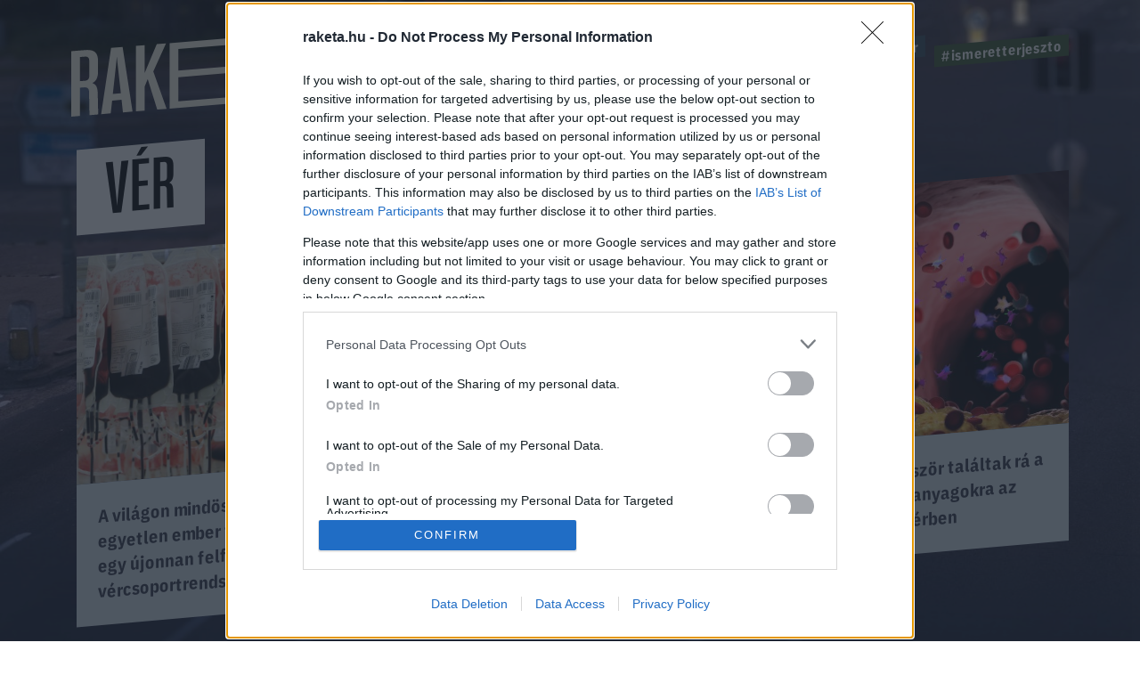

--- FILE ---
content_type: text/html; charset=utf-8
request_url: https://www.google.com/recaptcha/api2/anchor?ar=1&k=6LcMO9cZAAAAAIVOTpQZD4F0dKzqljv_hD4GfqRF&co=aHR0cHM6Ly9yYWtldGEuaHU6NDQz&hl=en&v=PoyoqOPhxBO7pBk68S4YbpHZ&size=invisible&anchor-ms=20000&execute-ms=30000&cb=37g4zr6mmuhf
body_size: 48909
content:
<!DOCTYPE HTML><html dir="ltr" lang="en"><head><meta http-equiv="Content-Type" content="text/html; charset=UTF-8">
<meta http-equiv="X-UA-Compatible" content="IE=edge">
<title>reCAPTCHA</title>
<style type="text/css">
/* cyrillic-ext */
@font-face {
  font-family: 'Roboto';
  font-style: normal;
  font-weight: 400;
  font-stretch: 100%;
  src: url(//fonts.gstatic.com/s/roboto/v48/KFO7CnqEu92Fr1ME7kSn66aGLdTylUAMa3GUBHMdazTgWw.woff2) format('woff2');
  unicode-range: U+0460-052F, U+1C80-1C8A, U+20B4, U+2DE0-2DFF, U+A640-A69F, U+FE2E-FE2F;
}
/* cyrillic */
@font-face {
  font-family: 'Roboto';
  font-style: normal;
  font-weight: 400;
  font-stretch: 100%;
  src: url(//fonts.gstatic.com/s/roboto/v48/KFO7CnqEu92Fr1ME7kSn66aGLdTylUAMa3iUBHMdazTgWw.woff2) format('woff2');
  unicode-range: U+0301, U+0400-045F, U+0490-0491, U+04B0-04B1, U+2116;
}
/* greek-ext */
@font-face {
  font-family: 'Roboto';
  font-style: normal;
  font-weight: 400;
  font-stretch: 100%;
  src: url(//fonts.gstatic.com/s/roboto/v48/KFO7CnqEu92Fr1ME7kSn66aGLdTylUAMa3CUBHMdazTgWw.woff2) format('woff2');
  unicode-range: U+1F00-1FFF;
}
/* greek */
@font-face {
  font-family: 'Roboto';
  font-style: normal;
  font-weight: 400;
  font-stretch: 100%;
  src: url(//fonts.gstatic.com/s/roboto/v48/KFO7CnqEu92Fr1ME7kSn66aGLdTylUAMa3-UBHMdazTgWw.woff2) format('woff2');
  unicode-range: U+0370-0377, U+037A-037F, U+0384-038A, U+038C, U+038E-03A1, U+03A3-03FF;
}
/* math */
@font-face {
  font-family: 'Roboto';
  font-style: normal;
  font-weight: 400;
  font-stretch: 100%;
  src: url(//fonts.gstatic.com/s/roboto/v48/KFO7CnqEu92Fr1ME7kSn66aGLdTylUAMawCUBHMdazTgWw.woff2) format('woff2');
  unicode-range: U+0302-0303, U+0305, U+0307-0308, U+0310, U+0312, U+0315, U+031A, U+0326-0327, U+032C, U+032F-0330, U+0332-0333, U+0338, U+033A, U+0346, U+034D, U+0391-03A1, U+03A3-03A9, U+03B1-03C9, U+03D1, U+03D5-03D6, U+03F0-03F1, U+03F4-03F5, U+2016-2017, U+2034-2038, U+203C, U+2040, U+2043, U+2047, U+2050, U+2057, U+205F, U+2070-2071, U+2074-208E, U+2090-209C, U+20D0-20DC, U+20E1, U+20E5-20EF, U+2100-2112, U+2114-2115, U+2117-2121, U+2123-214F, U+2190, U+2192, U+2194-21AE, U+21B0-21E5, U+21F1-21F2, U+21F4-2211, U+2213-2214, U+2216-22FF, U+2308-230B, U+2310, U+2319, U+231C-2321, U+2336-237A, U+237C, U+2395, U+239B-23B7, U+23D0, U+23DC-23E1, U+2474-2475, U+25AF, U+25B3, U+25B7, U+25BD, U+25C1, U+25CA, U+25CC, U+25FB, U+266D-266F, U+27C0-27FF, U+2900-2AFF, U+2B0E-2B11, U+2B30-2B4C, U+2BFE, U+3030, U+FF5B, U+FF5D, U+1D400-1D7FF, U+1EE00-1EEFF;
}
/* symbols */
@font-face {
  font-family: 'Roboto';
  font-style: normal;
  font-weight: 400;
  font-stretch: 100%;
  src: url(//fonts.gstatic.com/s/roboto/v48/KFO7CnqEu92Fr1ME7kSn66aGLdTylUAMaxKUBHMdazTgWw.woff2) format('woff2');
  unicode-range: U+0001-000C, U+000E-001F, U+007F-009F, U+20DD-20E0, U+20E2-20E4, U+2150-218F, U+2190, U+2192, U+2194-2199, U+21AF, U+21E6-21F0, U+21F3, U+2218-2219, U+2299, U+22C4-22C6, U+2300-243F, U+2440-244A, U+2460-24FF, U+25A0-27BF, U+2800-28FF, U+2921-2922, U+2981, U+29BF, U+29EB, U+2B00-2BFF, U+4DC0-4DFF, U+FFF9-FFFB, U+10140-1018E, U+10190-1019C, U+101A0, U+101D0-101FD, U+102E0-102FB, U+10E60-10E7E, U+1D2C0-1D2D3, U+1D2E0-1D37F, U+1F000-1F0FF, U+1F100-1F1AD, U+1F1E6-1F1FF, U+1F30D-1F30F, U+1F315, U+1F31C, U+1F31E, U+1F320-1F32C, U+1F336, U+1F378, U+1F37D, U+1F382, U+1F393-1F39F, U+1F3A7-1F3A8, U+1F3AC-1F3AF, U+1F3C2, U+1F3C4-1F3C6, U+1F3CA-1F3CE, U+1F3D4-1F3E0, U+1F3ED, U+1F3F1-1F3F3, U+1F3F5-1F3F7, U+1F408, U+1F415, U+1F41F, U+1F426, U+1F43F, U+1F441-1F442, U+1F444, U+1F446-1F449, U+1F44C-1F44E, U+1F453, U+1F46A, U+1F47D, U+1F4A3, U+1F4B0, U+1F4B3, U+1F4B9, U+1F4BB, U+1F4BF, U+1F4C8-1F4CB, U+1F4D6, U+1F4DA, U+1F4DF, U+1F4E3-1F4E6, U+1F4EA-1F4ED, U+1F4F7, U+1F4F9-1F4FB, U+1F4FD-1F4FE, U+1F503, U+1F507-1F50B, U+1F50D, U+1F512-1F513, U+1F53E-1F54A, U+1F54F-1F5FA, U+1F610, U+1F650-1F67F, U+1F687, U+1F68D, U+1F691, U+1F694, U+1F698, U+1F6AD, U+1F6B2, U+1F6B9-1F6BA, U+1F6BC, U+1F6C6-1F6CF, U+1F6D3-1F6D7, U+1F6E0-1F6EA, U+1F6F0-1F6F3, U+1F6F7-1F6FC, U+1F700-1F7FF, U+1F800-1F80B, U+1F810-1F847, U+1F850-1F859, U+1F860-1F887, U+1F890-1F8AD, U+1F8B0-1F8BB, U+1F8C0-1F8C1, U+1F900-1F90B, U+1F93B, U+1F946, U+1F984, U+1F996, U+1F9E9, U+1FA00-1FA6F, U+1FA70-1FA7C, U+1FA80-1FA89, U+1FA8F-1FAC6, U+1FACE-1FADC, U+1FADF-1FAE9, U+1FAF0-1FAF8, U+1FB00-1FBFF;
}
/* vietnamese */
@font-face {
  font-family: 'Roboto';
  font-style: normal;
  font-weight: 400;
  font-stretch: 100%;
  src: url(//fonts.gstatic.com/s/roboto/v48/KFO7CnqEu92Fr1ME7kSn66aGLdTylUAMa3OUBHMdazTgWw.woff2) format('woff2');
  unicode-range: U+0102-0103, U+0110-0111, U+0128-0129, U+0168-0169, U+01A0-01A1, U+01AF-01B0, U+0300-0301, U+0303-0304, U+0308-0309, U+0323, U+0329, U+1EA0-1EF9, U+20AB;
}
/* latin-ext */
@font-face {
  font-family: 'Roboto';
  font-style: normal;
  font-weight: 400;
  font-stretch: 100%;
  src: url(//fonts.gstatic.com/s/roboto/v48/KFO7CnqEu92Fr1ME7kSn66aGLdTylUAMa3KUBHMdazTgWw.woff2) format('woff2');
  unicode-range: U+0100-02BA, U+02BD-02C5, U+02C7-02CC, U+02CE-02D7, U+02DD-02FF, U+0304, U+0308, U+0329, U+1D00-1DBF, U+1E00-1E9F, U+1EF2-1EFF, U+2020, U+20A0-20AB, U+20AD-20C0, U+2113, U+2C60-2C7F, U+A720-A7FF;
}
/* latin */
@font-face {
  font-family: 'Roboto';
  font-style: normal;
  font-weight: 400;
  font-stretch: 100%;
  src: url(//fonts.gstatic.com/s/roboto/v48/KFO7CnqEu92Fr1ME7kSn66aGLdTylUAMa3yUBHMdazQ.woff2) format('woff2');
  unicode-range: U+0000-00FF, U+0131, U+0152-0153, U+02BB-02BC, U+02C6, U+02DA, U+02DC, U+0304, U+0308, U+0329, U+2000-206F, U+20AC, U+2122, U+2191, U+2193, U+2212, U+2215, U+FEFF, U+FFFD;
}
/* cyrillic-ext */
@font-face {
  font-family: 'Roboto';
  font-style: normal;
  font-weight: 500;
  font-stretch: 100%;
  src: url(//fonts.gstatic.com/s/roboto/v48/KFO7CnqEu92Fr1ME7kSn66aGLdTylUAMa3GUBHMdazTgWw.woff2) format('woff2');
  unicode-range: U+0460-052F, U+1C80-1C8A, U+20B4, U+2DE0-2DFF, U+A640-A69F, U+FE2E-FE2F;
}
/* cyrillic */
@font-face {
  font-family: 'Roboto';
  font-style: normal;
  font-weight: 500;
  font-stretch: 100%;
  src: url(//fonts.gstatic.com/s/roboto/v48/KFO7CnqEu92Fr1ME7kSn66aGLdTylUAMa3iUBHMdazTgWw.woff2) format('woff2');
  unicode-range: U+0301, U+0400-045F, U+0490-0491, U+04B0-04B1, U+2116;
}
/* greek-ext */
@font-face {
  font-family: 'Roboto';
  font-style: normal;
  font-weight: 500;
  font-stretch: 100%;
  src: url(//fonts.gstatic.com/s/roboto/v48/KFO7CnqEu92Fr1ME7kSn66aGLdTylUAMa3CUBHMdazTgWw.woff2) format('woff2');
  unicode-range: U+1F00-1FFF;
}
/* greek */
@font-face {
  font-family: 'Roboto';
  font-style: normal;
  font-weight: 500;
  font-stretch: 100%;
  src: url(//fonts.gstatic.com/s/roboto/v48/KFO7CnqEu92Fr1ME7kSn66aGLdTylUAMa3-UBHMdazTgWw.woff2) format('woff2');
  unicode-range: U+0370-0377, U+037A-037F, U+0384-038A, U+038C, U+038E-03A1, U+03A3-03FF;
}
/* math */
@font-face {
  font-family: 'Roboto';
  font-style: normal;
  font-weight: 500;
  font-stretch: 100%;
  src: url(//fonts.gstatic.com/s/roboto/v48/KFO7CnqEu92Fr1ME7kSn66aGLdTylUAMawCUBHMdazTgWw.woff2) format('woff2');
  unicode-range: U+0302-0303, U+0305, U+0307-0308, U+0310, U+0312, U+0315, U+031A, U+0326-0327, U+032C, U+032F-0330, U+0332-0333, U+0338, U+033A, U+0346, U+034D, U+0391-03A1, U+03A3-03A9, U+03B1-03C9, U+03D1, U+03D5-03D6, U+03F0-03F1, U+03F4-03F5, U+2016-2017, U+2034-2038, U+203C, U+2040, U+2043, U+2047, U+2050, U+2057, U+205F, U+2070-2071, U+2074-208E, U+2090-209C, U+20D0-20DC, U+20E1, U+20E5-20EF, U+2100-2112, U+2114-2115, U+2117-2121, U+2123-214F, U+2190, U+2192, U+2194-21AE, U+21B0-21E5, U+21F1-21F2, U+21F4-2211, U+2213-2214, U+2216-22FF, U+2308-230B, U+2310, U+2319, U+231C-2321, U+2336-237A, U+237C, U+2395, U+239B-23B7, U+23D0, U+23DC-23E1, U+2474-2475, U+25AF, U+25B3, U+25B7, U+25BD, U+25C1, U+25CA, U+25CC, U+25FB, U+266D-266F, U+27C0-27FF, U+2900-2AFF, U+2B0E-2B11, U+2B30-2B4C, U+2BFE, U+3030, U+FF5B, U+FF5D, U+1D400-1D7FF, U+1EE00-1EEFF;
}
/* symbols */
@font-face {
  font-family: 'Roboto';
  font-style: normal;
  font-weight: 500;
  font-stretch: 100%;
  src: url(//fonts.gstatic.com/s/roboto/v48/KFO7CnqEu92Fr1ME7kSn66aGLdTylUAMaxKUBHMdazTgWw.woff2) format('woff2');
  unicode-range: U+0001-000C, U+000E-001F, U+007F-009F, U+20DD-20E0, U+20E2-20E4, U+2150-218F, U+2190, U+2192, U+2194-2199, U+21AF, U+21E6-21F0, U+21F3, U+2218-2219, U+2299, U+22C4-22C6, U+2300-243F, U+2440-244A, U+2460-24FF, U+25A0-27BF, U+2800-28FF, U+2921-2922, U+2981, U+29BF, U+29EB, U+2B00-2BFF, U+4DC0-4DFF, U+FFF9-FFFB, U+10140-1018E, U+10190-1019C, U+101A0, U+101D0-101FD, U+102E0-102FB, U+10E60-10E7E, U+1D2C0-1D2D3, U+1D2E0-1D37F, U+1F000-1F0FF, U+1F100-1F1AD, U+1F1E6-1F1FF, U+1F30D-1F30F, U+1F315, U+1F31C, U+1F31E, U+1F320-1F32C, U+1F336, U+1F378, U+1F37D, U+1F382, U+1F393-1F39F, U+1F3A7-1F3A8, U+1F3AC-1F3AF, U+1F3C2, U+1F3C4-1F3C6, U+1F3CA-1F3CE, U+1F3D4-1F3E0, U+1F3ED, U+1F3F1-1F3F3, U+1F3F5-1F3F7, U+1F408, U+1F415, U+1F41F, U+1F426, U+1F43F, U+1F441-1F442, U+1F444, U+1F446-1F449, U+1F44C-1F44E, U+1F453, U+1F46A, U+1F47D, U+1F4A3, U+1F4B0, U+1F4B3, U+1F4B9, U+1F4BB, U+1F4BF, U+1F4C8-1F4CB, U+1F4D6, U+1F4DA, U+1F4DF, U+1F4E3-1F4E6, U+1F4EA-1F4ED, U+1F4F7, U+1F4F9-1F4FB, U+1F4FD-1F4FE, U+1F503, U+1F507-1F50B, U+1F50D, U+1F512-1F513, U+1F53E-1F54A, U+1F54F-1F5FA, U+1F610, U+1F650-1F67F, U+1F687, U+1F68D, U+1F691, U+1F694, U+1F698, U+1F6AD, U+1F6B2, U+1F6B9-1F6BA, U+1F6BC, U+1F6C6-1F6CF, U+1F6D3-1F6D7, U+1F6E0-1F6EA, U+1F6F0-1F6F3, U+1F6F7-1F6FC, U+1F700-1F7FF, U+1F800-1F80B, U+1F810-1F847, U+1F850-1F859, U+1F860-1F887, U+1F890-1F8AD, U+1F8B0-1F8BB, U+1F8C0-1F8C1, U+1F900-1F90B, U+1F93B, U+1F946, U+1F984, U+1F996, U+1F9E9, U+1FA00-1FA6F, U+1FA70-1FA7C, U+1FA80-1FA89, U+1FA8F-1FAC6, U+1FACE-1FADC, U+1FADF-1FAE9, U+1FAF0-1FAF8, U+1FB00-1FBFF;
}
/* vietnamese */
@font-face {
  font-family: 'Roboto';
  font-style: normal;
  font-weight: 500;
  font-stretch: 100%;
  src: url(//fonts.gstatic.com/s/roboto/v48/KFO7CnqEu92Fr1ME7kSn66aGLdTylUAMa3OUBHMdazTgWw.woff2) format('woff2');
  unicode-range: U+0102-0103, U+0110-0111, U+0128-0129, U+0168-0169, U+01A0-01A1, U+01AF-01B0, U+0300-0301, U+0303-0304, U+0308-0309, U+0323, U+0329, U+1EA0-1EF9, U+20AB;
}
/* latin-ext */
@font-face {
  font-family: 'Roboto';
  font-style: normal;
  font-weight: 500;
  font-stretch: 100%;
  src: url(//fonts.gstatic.com/s/roboto/v48/KFO7CnqEu92Fr1ME7kSn66aGLdTylUAMa3KUBHMdazTgWw.woff2) format('woff2');
  unicode-range: U+0100-02BA, U+02BD-02C5, U+02C7-02CC, U+02CE-02D7, U+02DD-02FF, U+0304, U+0308, U+0329, U+1D00-1DBF, U+1E00-1E9F, U+1EF2-1EFF, U+2020, U+20A0-20AB, U+20AD-20C0, U+2113, U+2C60-2C7F, U+A720-A7FF;
}
/* latin */
@font-face {
  font-family: 'Roboto';
  font-style: normal;
  font-weight: 500;
  font-stretch: 100%;
  src: url(//fonts.gstatic.com/s/roboto/v48/KFO7CnqEu92Fr1ME7kSn66aGLdTylUAMa3yUBHMdazQ.woff2) format('woff2');
  unicode-range: U+0000-00FF, U+0131, U+0152-0153, U+02BB-02BC, U+02C6, U+02DA, U+02DC, U+0304, U+0308, U+0329, U+2000-206F, U+20AC, U+2122, U+2191, U+2193, U+2212, U+2215, U+FEFF, U+FFFD;
}
/* cyrillic-ext */
@font-face {
  font-family: 'Roboto';
  font-style: normal;
  font-weight: 900;
  font-stretch: 100%;
  src: url(//fonts.gstatic.com/s/roboto/v48/KFO7CnqEu92Fr1ME7kSn66aGLdTylUAMa3GUBHMdazTgWw.woff2) format('woff2');
  unicode-range: U+0460-052F, U+1C80-1C8A, U+20B4, U+2DE0-2DFF, U+A640-A69F, U+FE2E-FE2F;
}
/* cyrillic */
@font-face {
  font-family: 'Roboto';
  font-style: normal;
  font-weight: 900;
  font-stretch: 100%;
  src: url(//fonts.gstatic.com/s/roboto/v48/KFO7CnqEu92Fr1ME7kSn66aGLdTylUAMa3iUBHMdazTgWw.woff2) format('woff2');
  unicode-range: U+0301, U+0400-045F, U+0490-0491, U+04B0-04B1, U+2116;
}
/* greek-ext */
@font-face {
  font-family: 'Roboto';
  font-style: normal;
  font-weight: 900;
  font-stretch: 100%;
  src: url(//fonts.gstatic.com/s/roboto/v48/KFO7CnqEu92Fr1ME7kSn66aGLdTylUAMa3CUBHMdazTgWw.woff2) format('woff2');
  unicode-range: U+1F00-1FFF;
}
/* greek */
@font-face {
  font-family: 'Roboto';
  font-style: normal;
  font-weight: 900;
  font-stretch: 100%;
  src: url(//fonts.gstatic.com/s/roboto/v48/KFO7CnqEu92Fr1ME7kSn66aGLdTylUAMa3-UBHMdazTgWw.woff2) format('woff2');
  unicode-range: U+0370-0377, U+037A-037F, U+0384-038A, U+038C, U+038E-03A1, U+03A3-03FF;
}
/* math */
@font-face {
  font-family: 'Roboto';
  font-style: normal;
  font-weight: 900;
  font-stretch: 100%;
  src: url(//fonts.gstatic.com/s/roboto/v48/KFO7CnqEu92Fr1ME7kSn66aGLdTylUAMawCUBHMdazTgWw.woff2) format('woff2');
  unicode-range: U+0302-0303, U+0305, U+0307-0308, U+0310, U+0312, U+0315, U+031A, U+0326-0327, U+032C, U+032F-0330, U+0332-0333, U+0338, U+033A, U+0346, U+034D, U+0391-03A1, U+03A3-03A9, U+03B1-03C9, U+03D1, U+03D5-03D6, U+03F0-03F1, U+03F4-03F5, U+2016-2017, U+2034-2038, U+203C, U+2040, U+2043, U+2047, U+2050, U+2057, U+205F, U+2070-2071, U+2074-208E, U+2090-209C, U+20D0-20DC, U+20E1, U+20E5-20EF, U+2100-2112, U+2114-2115, U+2117-2121, U+2123-214F, U+2190, U+2192, U+2194-21AE, U+21B0-21E5, U+21F1-21F2, U+21F4-2211, U+2213-2214, U+2216-22FF, U+2308-230B, U+2310, U+2319, U+231C-2321, U+2336-237A, U+237C, U+2395, U+239B-23B7, U+23D0, U+23DC-23E1, U+2474-2475, U+25AF, U+25B3, U+25B7, U+25BD, U+25C1, U+25CA, U+25CC, U+25FB, U+266D-266F, U+27C0-27FF, U+2900-2AFF, U+2B0E-2B11, U+2B30-2B4C, U+2BFE, U+3030, U+FF5B, U+FF5D, U+1D400-1D7FF, U+1EE00-1EEFF;
}
/* symbols */
@font-face {
  font-family: 'Roboto';
  font-style: normal;
  font-weight: 900;
  font-stretch: 100%;
  src: url(//fonts.gstatic.com/s/roboto/v48/KFO7CnqEu92Fr1ME7kSn66aGLdTylUAMaxKUBHMdazTgWw.woff2) format('woff2');
  unicode-range: U+0001-000C, U+000E-001F, U+007F-009F, U+20DD-20E0, U+20E2-20E4, U+2150-218F, U+2190, U+2192, U+2194-2199, U+21AF, U+21E6-21F0, U+21F3, U+2218-2219, U+2299, U+22C4-22C6, U+2300-243F, U+2440-244A, U+2460-24FF, U+25A0-27BF, U+2800-28FF, U+2921-2922, U+2981, U+29BF, U+29EB, U+2B00-2BFF, U+4DC0-4DFF, U+FFF9-FFFB, U+10140-1018E, U+10190-1019C, U+101A0, U+101D0-101FD, U+102E0-102FB, U+10E60-10E7E, U+1D2C0-1D2D3, U+1D2E0-1D37F, U+1F000-1F0FF, U+1F100-1F1AD, U+1F1E6-1F1FF, U+1F30D-1F30F, U+1F315, U+1F31C, U+1F31E, U+1F320-1F32C, U+1F336, U+1F378, U+1F37D, U+1F382, U+1F393-1F39F, U+1F3A7-1F3A8, U+1F3AC-1F3AF, U+1F3C2, U+1F3C4-1F3C6, U+1F3CA-1F3CE, U+1F3D4-1F3E0, U+1F3ED, U+1F3F1-1F3F3, U+1F3F5-1F3F7, U+1F408, U+1F415, U+1F41F, U+1F426, U+1F43F, U+1F441-1F442, U+1F444, U+1F446-1F449, U+1F44C-1F44E, U+1F453, U+1F46A, U+1F47D, U+1F4A3, U+1F4B0, U+1F4B3, U+1F4B9, U+1F4BB, U+1F4BF, U+1F4C8-1F4CB, U+1F4D6, U+1F4DA, U+1F4DF, U+1F4E3-1F4E6, U+1F4EA-1F4ED, U+1F4F7, U+1F4F9-1F4FB, U+1F4FD-1F4FE, U+1F503, U+1F507-1F50B, U+1F50D, U+1F512-1F513, U+1F53E-1F54A, U+1F54F-1F5FA, U+1F610, U+1F650-1F67F, U+1F687, U+1F68D, U+1F691, U+1F694, U+1F698, U+1F6AD, U+1F6B2, U+1F6B9-1F6BA, U+1F6BC, U+1F6C6-1F6CF, U+1F6D3-1F6D7, U+1F6E0-1F6EA, U+1F6F0-1F6F3, U+1F6F7-1F6FC, U+1F700-1F7FF, U+1F800-1F80B, U+1F810-1F847, U+1F850-1F859, U+1F860-1F887, U+1F890-1F8AD, U+1F8B0-1F8BB, U+1F8C0-1F8C1, U+1F900-1F90B, U+1F93B, U+1F946, U+1F984, U+1F996, U+1F9E9, U+1FA00-1FA6F, U+1FA70-1FA7C, U+1FA80-1FA89, U+1FA8F-1FAC6, U+1FACE-1FADC, U+1FADF-1FAE9, U+1FAF0-1FAF8, U+1FB00-1FBFF;
}
/* vietnamese */
@font-face {
  font-family: 'Roboto';
  font-style: normal;
  font-weight: 900;
  font-stretch: 100%;
  src: url(//fonts.gstatic.com/s/roboto/v48/KFO7CnqEu92Fr1ME7kSn66aGLdTylUAMa3OUBHMdazTgWw.woff2) format('woff2');
  unicode-range: U+0102-0103, U+0110-0111, U+0128-0129, U+0168-0169, U+01A0-01A1, U+01AF-01B0, U+0300-0301, U+0303-0304, U+0308-0309, U+0323, U+0329, U+1EA0-1EF9, U+20AB;
}
/* latin-ext */
@font-face {
  font-family: 'Roboto';
  font-style: normal;
  font-weight: 900;
  font-stretch: 100%;
  src: url(//fonts.gstatic.com/s/roboto/v48/KFO7CnqEu92Fr1ME7kSn66aGLdTylUAMa3KUBHMdazTgWw.woff2) format('woff2');
  unicode-range: U+0100-02BA, U+02BD-02C5, U+02C7-02CC, U+02CE-02D7, U+02DD-02FF, U+0304, U+0308, U+0329, U+1D00-1DBF, U+1E00-1E9F, U+1EF2-1EFF, U+2020, U+20A0-20AB, U+20AD-20C0, U+2113, U+2C60-2C7F, U+A720-A7FF;
}
/* latin */
@font-face {
  font-family: 'Roboto';
  font-style: normal;
  font-weight: 900;
  font-stretch: 100%;
  src: url(//fonts.gstatic.com/s/roboto/v48/KFO7CnqEu92Fr1ME7kSn66aGLdTylUAMa3yUBHMdazQ.woff2) format('woff2');
  unicode-range: U+0000-00FF, U+0131, U+0152-0153, U+02BB-02BC, U+02C6, U+02DA, U+02DC, U+0304, U+0308, U+0329, U+2000-206F, U+20AC, U+2122, U+2191, U+2193, U+2212, U+2215, U+FEFF, U+FFFD;
}

</style>
<link rel="stylesheet" type="text/css" href="https://www.gstatic.com/recaptcha/releases/PoyoqOPhxBO7pBk68S4YbpHZ/styles__ltr.css">
<script nonce="c8iq5FqS3bp5ulNzoGdwfw" type="text/javascript">window['__recaptcha_api'] = 'https://www.google.com/recaptcha/api2/';</script>
<script type="text/javascript" src="https://www.gstatic.com/recaptcha/releases/PoyoqOPhxBO7pBk68S4YbpHZ/recaptcha__en.js" nonce="c8iq5FqS3bp5ulNzoGdwfw">
      
    </script></head>
<body><div id="rc-anchor-alert" class="rc-anchor-alert"></div>
<input type="hidden" id="recaptcha-token" value="[base64]">
<script type="text/javascript" nonce="c8iq5FqS3bp5ulNzoGdwfw">
      recaptcha.anchor.Main.init("[\x22ainput\x22,[\x22bgdata\x22,\x22\x22,\[base64]/[base64]/[base64]/KE4oMTI0LHYsdi5HKSxMWihsLHYpKTpOKDEyNCx2LGwpLFYpLHYpLFQpKSxGKDE3MSx2KX0scjc9ZnVuY3Rpb24obCl7cmV0dXJuIGx9LEM9ZnVuY3Rpb24obCxWLHYpe04odixsLFYpLFZbYWtdPTI3OTZ9LG49ZnVuY3Rpb24obCxWKXtWLlg9KChWLlg/[base64]/[base64]/[base64]/[base64]/[base64]/[base64]/[base64]/[base64]/[base64]/[base64]/[base64]\\u003d\x22,\[base64]\\u003d\\u003d\x22,\x22HyrCmWlqeMK0fMO3CCjCvMOdw5FTD0XDoFomfcKJw7HDisKiD8O4N8OoGcKuw6XCgWXDoBzDmMKuaMKpwqhSwoPDkRxmbUDDnT/CoF51REttwr7DlELCrMOuLyfCkMKeSsKFXMKHf3vChcKuwoDDqcKmKhbClGzDuW8Kw43CmMKnw4LClMKDwohsTTnCl8KiwrhUDcOSw6/DsyfDvsOowrnDj1Z+RMOGwpEzMMK2wpDCvnVdCF/[base64]/[base64]/CoMK0AsKqw5bDqhTCkDvDscOOHSQiwrvDuMO2Zj0bw757wrEpHMO+wrJGOcKfwoPDowvCrRAzF8KEw7/Cox1Jw7/CrgFPw5NFw6Uiw7YtDmbDjxXCrG7DhcOHbcOnD8Kyw7zChcKxwrE/wrPDscK2MMOHw5hRw6F4UTseGAQ0wq/[base64]/CqVLCg8Kww7TCssORKsOGwozDqcK3CifCrMK6FcODwq8DFx0hMsOPw5xHHcOuwoPCnz7Dl8KeZgrDinzDn8KCEcKyw7LDosKyw4Ujw4sbw6MJw6YRwpXDvX1Ww7/Dp8OLcWt0w5Yvwo1Ww7cpw4M9FcK6wrbCmDRAFsKvGsOLw4HDvMKFJwPCrGvCmcOKJcK7ZlbCh8Ohwo7DusOkU2bDu2IEwqQ/w4XCskVcwqwIWw/DqsKEW8O/wqzCshcSwo4iIxDCpgPCmiYtB8OUdjbDgz/Dp2fDssKrX8KOS0jDr8OaCRwAX8KIdVbCpMKbTMOMRsOuwodtRCHCl8KmLsOCLcORwpzDrcOTwpbDkVXCtXc3GcOdRU3DtsKewp0Iw5/[base64]/[base64]/CpkooWcOxwrQjwpfDrETDimXDg8Obwp/ChVrCqcO4w4TDpcKwEHBnNsOewqfCvcOZFzzDmCjDpMKMc0vCncKHeMOcw6TDhl3Dm8Ocw77CnSdaw7wtw5DCosOEwp/ChkVbWjTDvmXDicKDDMKxFApoEQwZUsK8wqVEwpPCn1M3w49twpxFGlpbw5EKIynCt07DvyZDwplbw5rCpsKNRsKRJiwhwpLCtsOhNgRXwoYCw5plUQLDncOjwocaecOxwq/Dnhp1E8O9wp7DkGd5wqBkI8ORfl7CqErCscOnw7R5w7fClcKKwqvCm8K8Wk3DosK7wp4sHMOiw6bDmHoEwr0YGQ8Kwqpyw4/DoMOkbAIYw4ZCw6fDq8KiN8K4woNEwpwqK8KFwoQLwr/DtDN3CjtPwrIXw5fDnMK5woXCjkFdwoNMw6nDl2DDm8OBwrE+QsOjAhDCsEMxNm/DqsOeCMK/[base64]/Cs3Ybe8KQwqvDvyo6LwXCh8KFw6kldXU2w4DDuxTDiGRfEUJPw5/CjVomfmseEw7CkANtw6TDvg/CvT7Du8KWwr7DrE05woRAZMOcw57DncKRw5DCh0kQw6R+w47DicKEE0A4wpXDvMOew5rClyrCoMOwDTdGwoVTTAUVw6DDjj8sw6N+w7QMQsKnVXA7wpJqE8KDw6wCLMKwwrvDhsObwpYSw5XCj8OLTMK/w5XDucO/[base64]/w4/DicOXw6bClcK2wqLDlQcewoDCp8OCw6heMsK9w49Zw6HDqFzCp8KCw5HCs0c7wqxbwp3ChFPCr8Kmwpg5YcO4wqLCpcOrKi/DlBRnwqjDp3RjecORw4gCbW/DscK3VU7CtMOUVsK2U8OmIcKoKlbDvsK4wprCv8KzwoHCvBBJwrQ4w5BOwoIORMKgwqUaJ2bCjcKEd23CuC4iJhhhEgTDp8OWw57Ck8OSwo7ChFjDsT56HhHChFd7D8OJw4/Dk8ONw47DiMOzBMODTinDgMKNw6EEw4psM8OxTcOkecKLwqIBIhVLL8KubcOzwrfCuGtRPEzDjsKeMhZVBMKfJMOTUwJXBsOZw7kVw6oVG03CtDYOwrTDsWlIIzVWw4rDscKlwowBBVHDucOhwpAxTBINw6QKw65UJcKMcDLCtMO/[base64]/w5XDvRPDhWB0DXbCjXnDnxhNw44zwpzCkSgyw4nCmMK9wp0vVG7DjlPCsMOlA3HCicOTwqIUbMOIw5zDrGY2w6ARwr3DksOvw7sow7NjJ3nClx4gw6hiwprChMODCV3DlzAoHnbDuMOIw51zwqTClyDDhsK0w6rCr8K5N2wuwq5bw5wNEcO6e8KRw4/[base64]/CMOIIMKYGcOOcFDDosO9wr9iw6LDs8OWw4zCjMOSwpbDn8OYw7LDr8Ksw40xNQ1zWGvDvcKyDEArwrAYw6dxwpvCtUjDu8O6BGLDsj/CkwrCuFZLUDbDiDRZWSE6wqR4w4lnR3DDucKuw57CrcOgHDkvw712F8Ozw7gfw4MDDsO7woXDmRk2w7BlwpbDkBBLw6t3wo3DjzHDrGHCqcOfw4DCocKVc8OZwpfDjG4Owq0nw4dFwpFPQcOxw4RAB2AqFQnDo0zCm8O2wq3CjD/[base64]/ChA9UdTgzGXPDmyjCozrDvQo3BsOTwpssw7/DtGLDlsOLwpHDl8OpaUrCrcOew6BiwqnCkcO+wq4naMKITsKuw73CmsO0wqQ+w4wlPcKdwpvCrMOkOMKaw7cPMMK/wrBzRmXDnjLDtsKVQ8O2dMOLwq3DlAMeW8O8SsO4wrhhw55Nw7Vkw7VZA8OgUUfCmn1Bw4wZL2BwLEzCjcOYwrZUaMO5w4zDjsO+w6YGURdhFMObwrFjwptefFgUGR3CgMOZQynDmsK/[base64]/w6YBw6zCjXgcfMO2wrkew7F/[base64]/DhsOMPMOkwrPCjEFww6ARwrFHwobDoEnDjMOIdsOud8K/bsKePMOFEMKkw6bCom/DisKyw4PCvkHCr0nCqyjCvQrDt8OuwpdZPMObHcKjCsKqw4pfw4FNwpwKw4hww6UAwp0XK3xFLMKcwog5w6XCgD4aNygyw4/Cp3Miw7Yww4ETwr7CncOJw7XClwtqw4ofL8K2MsOkasKNYcKiT3rCjgJlTit6wp/Cj8OhV8OHCCLDqcK1b8OTwrFFwpnCqCrCicOnwqfDqQvCjsKuwq/DsG/Dl3LCrcOvw7HDmMOZEsO+FMKjw55DJsKOwq0iw6zCs8KWRsOXwpzCiFAswqTDpw9Qw6VtwpjDlUotw5HCsMOTw5pDa8KGbcOZBRfCqx4IXl4bR8O8ecK9wqsDKX7CkiHCiy/CqMOHwqLDqllawoLDtirCiSfClsOiCMO9ScOpwpPDlsOyUcKZwp7CvMKrC8K6w4JJwrQfRMKZcMKpY8Orw6oEZ17CssOnwq/[base64]/DssOJVcK1ZsKpw6bCrWvCsGHDiF1twrVfwrXDlnkcYiNEbMOSbDdYw6XCt1vCj8KNw6Zpwq/CgcKVw6HCoMKVw7kOw5jCq0x4wpvCh8KCw4zCnsOswqPDmyUQwqZSw7rDi8Ozwr3DvG3CvMO+w71jBAJFRWvCrEIQdEzDrgfCqhVFaMK5wqLDv2jCvAFFPMK5w7tME8KwFwTCtsKcwphyLcOlKw/[base64]/DncOcwrXCg8OWWjY3VnNHwoo0YU/Cp0FYw4HCu0MYdnnDo8KHBhELFVvDnMOKw7kww6zDi2PDtl7DsxTCkMO6ekMJNX0kGG46MsO6w7VvIFETFsO5M8KKB8Ofwog2VV0SdgVdwpHCusOEenM2HRDDisKiw44ew6/DoiRjw78FdDgVd8KgwowkNsOWOUJtwpzDssOAwqQYwqdaw5QNXcKxw73CgcORZMOQQUdTwq7Ch8OUwozDpk/DpV3Dg8K6fMKLPiwcwpHDmsOMwoJzJ3cyw63DoHnCksKnTsKbw7YTYhbDpGHCvH59wqh0Lio+w7pdw6nDkMKbPU7DrmrCu8OsOQLCvC3CvsOqwqsgw5LDgMO2N0rDk2cPOg/DrcOvwpnDoMOXwpxACMK+RsKPwpxEJ2sXVcOiw4EHw4h6TjYEGmkMIsODwo4TJjZWXHTCjcOOGcOJw5DDukDCvcK/fxzClTTCgG57X8Otw60vw4/[base64]/[base64]/Co8Oiwq1vSGYaw7UdeynCnHVCRllJwpEfw7AjDMKYZMKEKUXCtMK7ZcOrI8KyZn7CnV11AxcOwqZJwoE1MkEnNUBYw4vCjMONKcOow7DDi8OtXMKCwpjCtwIqVsKjw6sKwop+SnrDlnDCq8OewobCgsKOwpXDpHV8wp/DuDF/w45ifmF4M8O0McKJZ8OxwrvCmsO2wozDi8KSXEgyw5NvMcODwpDCvk8VYMOlccOdWcKlw4jChMOgwq7DkkkzFMK5KcKLH34Uw7/DvMOxBcKOdcKSVWoSwrLCiS8teVI/[base64]/Cth8eVMO1w5fDnsKRwql1wqNyBsKoLmnDuVHCj8KQw4rCl8Onwo4fw6rCvWjChAbDlcKQw7RBGTMdWgbCgC/Cnl7CnMKFwqPCjsO/RMO7M8O2w4hRXMKOwpZBwpZZw4FMw6V/NcOFwp3ClQXCu8OaX3UmLsKXwqLDuyl1wr9YTsOdQ8KzIinCpSARN2/[base64]/XMKsw6tDIsKZw5Qywq/CisKOI8Kywooiw5kAS8OTXHXCq8O4wq9Mw5HCqsKow4TDmsO1CijDk8KIOg7DpVDCtEDCr8Kiw6xyZ8OsVH94KAo6CEwwwoLCmwQuw5fDnmnDgcOHwoc8w7TCu3sRODTDn0I5JE/[base64]/[base64]/[base64]/CpcOQwrZEfsORBkVQJ8O4cAbDnENgDsO1H8O5w61+AcObwpnDlDQlI38vw5EowpnDv8O8wr3Cj8OlZC1IdMKOw545wqvDkltpWsK6wpzDscOTGTF+EsOIwpp9wqHCgcOOc37ChR/Cm8KAw44pw6vCmsKaA8KkGVHCrcOjEl3ChsO4wpTCtcKQwpRsw7DCtMK/YMK8YsK6aUTDo8ORScK8wpVYXjFZw5jDuMOzJX8ZFcOYw7w8wofCvsKdBMOVw6sTw7g8YlVnw7J7w5tOBhxAw7IswrDCucKkwpzClsOFKBrDoFTDqcOkwo4/wplow5kbw4A3wrklwovDlsKgQcKId8K3aEZ/w5HCn8KVw5PDucO9woREwp7CuMOXbBMQGMKgPcOLIUEvwqbDuMORd8OZJxlLwrbCrUrDoHMYP8OzZREVw4XDn8K5w4vDqX9fw4cvwp3DtF3Cpy/[base64]/ChMKCRTLCvMKqL8KPwp4Fwp/CtcOiZCDCoEZYZcK4woDCuVzDo2FdNCbDisOVAVHCrmHDj8OHKDEgME/[base64]/[base64]/DtkouwrTCvcKyY8Ocw5DCgsOKw4/DtBd9w4XChHXDpj7Cml5fw5Ikw5rDmsOxwovCrcObTsKow5rDncOHwrLCvHl8bk3CrsKOS8OSwqNdeng4w5ZDEhXDr8OHw7jDqMOjN1zDgyvDnG/[base64]/[base64]/CgGTDqgjCvBw/N8KdeMKtw4nDjMOqQRzDucOJWlnDgcKMEcOvOHhvZ8ORwpTDn8K0wrrCunbDh8O2E8KFw4rDr8KvR8KsA8Kxw41+DW0Ew6jCsF7CucOnf1fCl3rCiW4/w6LDkS5pCsKYwpfCo0vCiDxDwpA6woPCiGPCuTHDl3bDk8KLEsKow7USUsOQJwvDisO6w4jCrytXMsOmwrzDiUrDgVtsMcK3bFTDsMOKQV/CrG/DtcKYCcK5w7ZdTn7DqGHCn2l1w4LDkgbDpsOgw71TIixsGTJeBSg1HsOcwoUpU2DDqsObw7XDjcOew6fDp2TDrMKYw5bDrcOcwq8XbmvDimoJw43DncOwIMOsw6bDgjTCm0ExwoIIwoRAfsOnwq/Cs8O0TylBCSfDnxhXwrTCuMKAw5R7d1XDo2Ibw5ZYa8OgwqbCmkNPw61/[base64]/DnmxNw54FAMOoKzcmdVUBAMKdw5bDucOIwoTClcOUw45bwpREEBvDpcODVkvClxNgwr5nLcOZwrjCiMKNw4PDhcOrw4MOwr9cw7zDisOLc8KRwp/DtVR8QW/Ch8OGw41zw41mw4U1wpnCjRJWayFFCGJMR8ObD8OLEcKGw5jCucKrRsKBw6UGw5skw6g2OljCrAoQDFjCihfDqcKWw7fCm3dScMOSw4/CrsK/AcOEw5DConVGw7/CqG8fw7FsP8K+KGnCrnpOY8OBOcKNFMK1wq4pwo1TWMOaw43CisOmVnTDjsKzw6LCuMK3wqEGwr4pTko4wqvDuzkiNcK/fsKKXMOww7wwXSfDi0dYGHtzwo3CicKWw5BgSsKdDjZZBCI4YMOjfiMeAcKnecOYFyQceMKTw7rCjsOyworCs8KMaAzDpsK6w4fCgh5Bwqlqwo7CmkbDgmLDr8Kww6vCrVgcRUFQwpBMOxHDoXHCuWh5F2RqFcK/[base64]/CtA0sW8OTQ8KzSXlCUBXDgx7ChsKLwpHDpz9Bw5HDlsKUJcK7NcKMdcKVwrnCuUzDvcOow6E+w6tHwpbCgCXCjxsYHsO3w5/ClcOUwo8zSsK4wrvCkcOEChHDsznCsSDDkhUOK1DCnsKewqdtDljDhEsoPEUMwqlow63CkS97a8Orw6l0Z8KZbTg2wqMhZMKLw4YlwrBKDUFOU8OQwoBAdFvDu8KDD8KYw4khHMOFwqsvdC7Do3LCjj/DnizDnS1qwrchXcO1woM7woYJQVjCncO/B8KIw6/[base64]/DncKQw6DDhG3CqBsxwoMaw6TDvcKOVcOddsO2LcOywod6w793wqUAwq50w6DCiVDDm8KJwpLDs8KFw7zDpcOzw59uDDbDgFcqw69EGcOTwrV/fcO6f3l0wpMOwpBSwoLDhT/DpDPDmHjDmC8dR0R3aMKtRyrDgMOHwoZAP8OdBcO9w4HCtErCn8OfE8OXw6EJwoQWQBMMw60RwqgvFcO1Y8KseEB4wqbDlsOFwpfCiMOrLMO0w53DtsOvXcOzIH7DpW3Dmj/CumbDmsOwwrnDrsO3w4LCly5uNjUnWMKSw6LCpzUFw5ZIYRDCpz3DpcOgw7DDkz7ChUTDqsK1w7HDhMOcw5bDizw8cMOnRsKvJDXDkSfDg2LDlMKbazrCriRawqxJw7zCk8KwDmNvwpg/w7fCtnHDmBHDkBHDvMODfz7CsGMSEl0lw4xuw4TDh8OLTQscw6I/dloOd1NVMR/DpsKowp/DuUnDpWVHMjdpwoDDr03DmwbCm8O9IWnDtMOtRSTCoMOeGBEdExBUBHhMaknDoxFawrFNwok0FMOEfcKOwpXDlzhmMcKeamXCrsKowqfCgMO1w4jDvcKvw5TDqSbDksKhO8KdwqwXw5zCu0zCi2zDi3Zdw59bb8KmN2TDssOyw4RLUcO4Ax3ChVJEw5/Dq8OTVMKowoNvH8OSwopBcsOiw5MkT8KlYMO9JAhowo/CpgLCscOXCMKPwoXCrMOkwqpAw6/ClmrCr8OAw4vCpFjDlMOswo8zw4LDrCpjwr91OmLCoMKBwrPCvzwKcMOlX8KaNxl8OFzDpMKzw5nCq8K4wphUwonDvcO0QCs2wqHCl2/CgcKAwqw5EcKnwqrDhsKLMxzDmcKvY0nCqzEPwqbDoB8kw4BrwpU3w7Ifw7TDj8OtN8KZw68WTBI+esK0w6QRwqoQaipgPifDpGnCgmJcw4LDmBhJF2Y/[base64]/[base64]/wrXCgkHDhMOJUMO5dFnCsRgow7LDpm/[base64]/[base64]/[base64]/CjcKkFsOtEcKmw4N8Dxwkw5ZaDSLClUtZaQfDtBXDjsK3wrvDksO7w5VLcEnDl8Ktw4/Dhk8ywooUJ8KBw7/DnDnCiTpPJMOHw4EgOXoLBsO3H8KEADbChR7Cvh9+w7zCjWRyw6XDpwJsw73DoRQoews2ElDCp8K2KC1RXsKLRgoswpd8PCI7YHJ9HV0Sw6vDvsKJwr/Dt27DkSZ1wqQVw5TCo2fCk8Ouw4gUPgA8J8KSw4XDp1hFw7jCu8KKakHDgcOdA8KCw7RVwqXDsTkGd291B0/[base64]/CrwsXwrJww6xaS2jDucOHw4ZXF3R/DMKMw7Z8I8KQw6x2NU5bDT/DmkQKbcOowq94wp/ConvCg8Oewp9jV8KaSlBMAHIJwqTDu8OaeMK1w4jDgzwLZm7Cm2IHwpF1w6rCmGBcSTttwp7CsgQcdWcoD8OlFsOIw5chw73DkwfDojpIw5fDhHEDw4/CnSc8O8OUw7t2wp/Dh8Oow6zCicKQKcOWw6PDk3QBwo5Fwo9pAMKaFMKZwp45EsOKwoolw4kcSsOJw5oIFDDDtcOyw4w5w5AeSsKlLcO8wrTCicOEaQ1/fg/Cih3CqwbDrsK+VMOJw4HCssOTOAwYETvCjhgWJRNSFsKEw78YwrU/S0M4GsKSwoB8e8KkwpYzYsOHw51jw5HCvSPDuiZ4DcKuwqrCtsK4worDhcO4w6HCqMK0w6jCnMKUw6Rjw6RJEMOkQsKIw6Zsw4LCr1p8ORAMKsO6Fi9YeMOJHTrDsx5BTlMKwqHDgMOlw6LCmsO5bcO0UsOaf1hsw7h/wpbCqRY+JcKqYkTCglrCo8K3HWrCusOXHcOVOFxMbcOSfsOKHlXChXNvwoA7w4gNGMOkwo3CucKVwoHDo8Opw74BwrlCw7fCjWrCqcO/w4XClzvCjcO8wqQ5eMKqNG/CjsOQLMK+bsKKwqzCkDDCqsOjS8KXC3V1w6/[base64]/bsKeE30uZn5pKGTCjcKOwokfwqthDVFkw6bCh8OOw4jDqsK7w63CpwcYCsOyFQbDmAdnw4DDhcOCTcOIwpzDqRTDh8KQwo14FcKrwozCssO/[base64]/GRHDtMKAw7nCnwJWTE3DhEPDtxbDvMK+fnt2XMKcIMObGHUlRhchw7MVa1HDmGxPJCBwesOgBwDCpsOBwp3CnnAZFsOxdQ/[base64]/[base64]/DisKuw7vDpjDDvyXDjcKoa3BxWyDCh8OcwrzDq2vDvCxwaSnDjMKrHcOzw7BqGsKBw7HDnsKLLsKuTcOTwpsAw7lvw7ZpwqzCuUbCqFULTsKIw7h/w7IKdwpGwoMCwqTDrMK4w47DgkJlesKBw4fCtV9gwpXDoMOEXsORTFjDvS7DjXnChMKgeHrDl8O9XsOew4RHcwwXawvDgsOkRzTDt3Q4JyxnJVHCj2zDvMKzP8OMJsKVTH7DvC/ClTLDkVJdwogsQcOUaMKKwq3CjGspVWvCucO1HhN3w5Aqwrp7w70TQAwKw697IQ3DoRnCvWcIwpDCg8KNw4Ffw5nDiMOSXFgMDcK3VsO2wo5Wb8OfwoMELn45w6TCii07G8ObWsK9Z8KTwoICZsOww6/CuAMiIB4AdMOQLsKxw7UgHUjDhlIPD8ONwrHDkXvDtxp/wonDtwzCiMK/w4bDogk/dHlVRcOiw7pOIMKwwq/DncKcwrXDqEIKw6Z7XUxQJMKQw47Cl1ludsKywo3Dl25cRD3Clx4/GcO/C8KTFATDusOsMMKOwp4CwrLDqx/[base64]/esOxSC8CwpbCtSlLwqrDrG7CjGzCicK4wrvClMOzFsOxEsK/FH3DgFjCm8OFwrPCicK4IhbCpcOXTsKmwqPDoT7Dr8OkS8K0DRZxRywAJMKbwoDCtVXCpMO4DMOfw7HCn17Dr8O8wpEfwol1wqQcIsKfdX7DqcOywqDClMKaw7dBw5ImMUDCjFc+GcOrw4fCgj/DicOCfMOtSsKqw5Z2w6jDsyrDum11VcKDQMODUGlyOcKze8Owwoc0NMKXenHDjMKRw6PDlcKSOlnDmBI9S8OYdmnDmMO3wpFfw71iIBYMR8K+PsKEw6bCocOHw7LCksO7w7PCnnvDqMOhw61SAR/CkW7Cv8KlXMOkw7/DrlZYw6XDoxxawrrDnXrDhScGQcOJwqIOwrdXw7DCn8OXw5bCvFZSQjrDoMOKIF1AVMKpw7ITPUTCuMOnwqDCgjVLw5cyQwM7wrQaw5rCicKPwrccwqTCj8OowpRBw5U5w4prLE/DtjoyPTltw5ImRltpA8KowrXCo1Mqantkw7HDnsK9dCRzJ3A/wpjDp8OSw6bDtMOSwooiw5zDk8Kawox0S8Obw4TDvMKEw7XCrG58wpvCnMKqP8K8DcKkw73CpsOEKsOlLzktXUnDpyQWwrE9wqjDiA7DlinCssKJw5LDmC/CssKOQlrCqR1Ow7N7LsODJULCulPChG5XNcONJgHCljtAw4nCrwcew5PCjyfDollOwodabDAhwpgGwoR3WzLDgEJ/[base64]/wp7DhsOvTsO1f8Ohfx7CvMKTG8Omw5J5w7BTOjwid8K2wr7Cu2fDt1HDiknDl8O+wqJ+wrE0wqbCkHhdInV5w4FBUBjCrTkebkPCpUjCsS5hWxovFHvDpsOjecONK8O9w6HCti/DpMK8HsOEw6tme8OgYg/CvMKhG0RiPcOcIUPDpcOcZwbDlMKew6HDtMOVOcKNCsOBQm9uNAzDt8KaKC7CucKfw7rCncO1XCTCklkWDsK9ImbCvsKnw5J/PsOOwrRjF8KxE8Kzw6vDssKawoXChMOEw6sIRcKHwqgBCysBwpTCs8OfCBFHURZpwpAjwqVRYsKEUMK7w5BhCcKewqsbw5RQwqTCnEonw5Vnw68VEjA/[base64]/DtcKUw4/[base64]/YWHCssOQwqJHQ8K1OhLCjsOpbgwuUXg9fnnCu2NnK0jDscKVJ0VtRcOjacKtw5jCikLDusOow4ckw5zChzDCucKuUUzDlcObWcK5L3/DoUTDsU1HwoBQw5JXwrHCpWHDtsK+Q2nClsOYEFbCvibDnUUvw73Dgw8ewp8Ew4fCpGkUwrMwbMKOJMKCwoPDnCQhw4zCg8OLIcOFwp9pw44AwqrCjB4nDXvCqGrCgcKNw6fCvl/DqyklaAN7DcKiwrVfw53Dq8KtwpXDnlbCoRAzwpQCYcKzwrjDgcKvw4rChTMPwrZXH8KBwq/[base64]/wr8pcVYcw4ldwp8SacOWOsOWwrjDtF7Cjn3CrMOfQTxIV8O0wqzCgsOWwpzDq8OrCgwASiLDrSfDhMKRaF0vTcKCV8OmwoHDr8OwK8KEw4NUPMKewpAYSMOFw7XClDdgw5/CrcKHd8OYwqI5wp5Bw4TCucO2SMKTwrxHw53Dr8OlDlDDlmZxw7vCk8OTbnnCgHzCiMKhW8OyCFHDgcKuS8KOAio2wp40H8KFRWE3wq0UdTQkwosXwpNEOMOXJsOkw55DYFvDt0bCtDwYwrrCtMO0woNXI8KBw5TDrF/CryvChWBqFMKtw5zCsxjCv8Oye8KnOcK5w74fwr9pBUNDFHHDocOmNBfDrMOxw47CqsK4OEcDGMK9wr0vwojCuFx1XABrwpwQw4wmAUBWMsOTw6NlUlTCi0PCvQI9wojCgsOow6JKw77DvgwVw4/ChMKvOcOSDGpmWlIDwq/DhRnDsyp/eSvCoMO9DcKdwqUcw4FcYMONwrDCi13DkBFhwpMnVMOtAcOuw4bCrQ9mwoVfJAzDpcK1wqnDq2nDisO6wq5Iw5ANUXvClm09UV/Clm/CnMKvHMOdA8K/woHCgcOSw4JqCsOuwrd+Q0TDn8KKOD3CohxmC2rDicOcw6TDqsOOwpxRwp/[base64]/EgYCwprCoCTCr0/Dizdoe8OAKGwoKMOpw5/Cj8KoOkDChCrCiTLDr8KIwqQpw5M/IMOaw7jDl8KMw5M9wqw0G8OpKxtDwrUnKU3Dj8O4D8OAw5nCgD0TFCbClxDCt8KqwoPCjcONwqHDpnQrw7DDgVjCp8O0w6pWwoTCpxxGdsKAFMKUw4XCksO+My/CqWpLw6TCosOVwo91w6/Dl2vDqcKVQDUxNhYeWh4Qe8Kmw7vCnFFOaMOVw4cWOMKBYmrCq8OAwozCpsOgwrBIMFcILWoUfxdoVsOPwpgOUwTDj8OxO8O3w4IxRFXCkCvCuV/Dn8KNwqDDn39LXFIaw4VLdjDDmwtVwr8MIcKtw5HCikLCm8OXw49rw6fCv8OyesOxaQ/CisKnw6PDjcOGD8OWw5PCocKyw79TwrQiwr5kwo/[base64]/[base64]/[base64]/w4HDmUrDssOINWDDm8KRwp0aw7vCiBTCnsOac8K9w4g7LUoWwo3CkDtJa0PDjQI9VRUQw6Qcw5rDn8Oaw6AJGSQ3EQo3wrLDsk/CqGgWKcKfAgTDucO2ciDDvRvDiMK2WQV1WcKfw4PDnmYJw7jChMO9ZsOIwr3Ck8OMw75aw5rDhcK1ZBTCjV96wpXDlcOBw4EyfgHCjcO8QMKcw789KMOTw7nCi8OSw5jCpcOhG8OGwrzDqsKMdCcBc1FDYXdVwogZQ0NyGCF3U8K2NcKdXF7DhMKcKmUEwqHDlg/[base64]/DixbDmsOYK8O7VF1TwrzDusKHbzUMwpIwTMOfw4XDmgnDsMKkUw3DjcK1wq/DtsOhw7E1wofCisOgfm5Vw6zCumvCvCPCqWRPZ2IBUC1twqfDm8OBwqYNw7bCi8KYbn/DhcK8QwjCtQzCmzbDl3kPw4Eew5/[base64]/[base64]/IsOQZQFIwrURSRbDrsOFYsOVwrLDk1LDiCN+w79zccOqwrrDgWsCVcO5wpU1OsOaw4sFw5nCssKqSiHCl8K/G0nCqCpKw7QJb8OGRsKkDcOywpQWw5fDri4Kw6tpw7QEw5Y6wqBxUcK9HX1lwromwowICw7CqsOWw7LCpy8Fw6RWXMODw47Co8KLfjV+w5jCpF/CkgzDkMK2ITA0wqjDqUAhw7jCjSdWQmrDkcOYwptRwrvCssORwoAdwrRHMMObw7jDiX/DgcOMw7nDvMOnwoAYw5U2PWXCgzZpwpRAwolsGh3CoC4/JsOISxUXWibDmsKNw6XCumTCkcOew71BEcKXIsK9wpE2w7DDgcK3b8KKw6RPw54Zw4xMKHrDvTodwrsmw6ocwrrDn8O3KcORwr/DiTsgw6tnTcO8QwrCmBNIw5UFJUc2wovCp0VefMKLc8KRU8KDDcOPSBvCtzLDrsOrMcKtfS7CgXPDhcK3O8Ojw5NRR8OGccKTw4DCpsOcw4wVacOkwrnDui/CvsO0wrzCk8OKO0s6OyrCiEfDuXFQFcKSICXDksKDw4lLDA0LwqjCjMKNc2nCo3xkw7rDiR1FdMK6RMOHw5NTw5ZXSFUHwoLCoQ3CqsKUHGYodR8MAnjCt8OrdxDDnz/CoXw5SMOSw5DCi8KkKDx9wrwzwo/CtDoRdFvCrDE1wo9mw6w9K1dkBsKtwqLCv8Kfw4B7w77Dk8ORLj/[base64]/DgsOtw4swdgYqDRDDrjM6AMOpw4Fiw5vDn8Oaw7bDp8Okwr8sw4gEPcOewo4FwpROIsOvwrLDnVLCv8Onw7rDr8OqAcKTK8O5wq9lMcOhUMOvbHzCk8KWw7jDrDrCksKewoobwpHCvMKPwqDCm2d6wrDDi8OvR8KEaMOeB8KDR8O+w6sKwqjChcOFw6HCqMOlw5/[base64]/[base64]/CtsK6w5fCk2LDok/CrsKnwoJjLMKrU8OmwoTCrCjDszZowrDDg8KdbcOWw57CusOxw4xlBsOZw5bDocOqB8KVwodoRsKlXDjDpcKJw6PCmiMcw5XDpMKVbRjDt3vDlcOEw4Mxw7R7K8Kfw4AiJ8O8eA3DmMO/Gg7Cq2fDhBlpdcOEd1DDoXnCgQ7CpmPCtGnCi1QtTMKGTMKUwojDncKUwobDn17DtxLCukbCusOmwpo5Pk7DozDCuUjCsMK2CMKrw7Jhw50FZMKxSj5/w5lQc2B0wq7DmcOJKcKxVy7Di07Ds8OUwp/[base64]/wpwFwozCjBLDo8O7NMKWw79gw5fCtsKcLsK8wrvDglNkWC/[base64]/[base64]/PBjCrmdjYCfCnwDDl0dkw6vDlXY7w7zCr8KaX11ywrnChsOpw7ISw7Fdw6MrY8Opw7LDtyrDgEDDv2ZfwrTCjGjDo8O5w4EcwpkIVcKewpXCkcOHwr5Uw4cHwofChBbCnR1tRjPCisO6w5/ChcKDBsOHw6bDmUXDh8OoMMKRGWw6w7rCqsOMYmwsa8OBYTcawrMrwqQewr9NVMO6MU/Cr8Klw59OS8KhcxJ/w7V7w4fCoAREQMO9D0LCoMKANULCnMOqDl15wqxSw4Q4V8K2w6rChMO1OMO/UQoGwrbDv8Okw7dJFMKLwpQtw73DsSB1csOge2jDqMOfdU7DonfCsRzCj8KywrrDo8KRUCbCqMOXfwoHwrMaERxTw4wbbUfCux/DsBYNMsOwe8KJw6zDuW/DucOSw7TClWfCsizDmHPDpsK8w541wr8oPVpMEcK/wpnDrHbCpcOiw5jCixZPQkBReGfCm0VlwoXDqww+w4BIIVTDm8Kww7bDg8K9f1nCm1DChcKlEMKvYG0Aw7/DisObwoPCryw7AsO0d8OdwpXChnXChTvDsWTCljzCmw5VA8K5FXV8PkwSwolfd8O8wrMmV8KDTwwkWmHDgwrCrMKRLB3Cog9CO8KxdTLDjsOtEHnCt8OqTsOaITAMw7TDvMOeVC3CnMOaK0fDm2MZwphtwoZJwoBAwqIKwpUDR1HDpX/[base64]/w45dbEDCo8ONw7DDthvCr8O3EQVIAgHDocKMwqlKw7ozw5bDr2ZJbcKBE8KBcS3CgXEWwq7Dm8OzwoMFw6JbPsOjw5RBw60OwpwaU8KXw53Dv8K7KMKuCDbCkD05wrPCphbCssKKw4cXQ8KZw6TCn1I/DFzCsjJmAhPDiF9zw4jCsMO+w7FrbhQUA8OCwq3DhMOOMMOtw4FXwowVYcO8wpAsT8KzEEM7LUxgwozCqsKNwqTCsMOlFEEEwoEefcOPRB/CjXHCm8KSwoMKC3oXwpt8w79kFsO+KsOVw7YhJ31oQhPCoMOTX8KKWsKDFsO2w5sZwr8twqjCscKiw6owfnHCj8Kzw6ENP07DrcOfwqrCucKvw7NpwpETXXDDj1fCrRPCp8Oyw73Cu14mWMK0wpbDoVJqCwjChQAJwp9kFMKqcEJ5PCI\\u003d\x22],null,[\x22conf\x22,null,\x226LcMO9cZAAAAAIVOTpQZD4F0dKzqljv_hD4GfqRF\x22,0,null,null,null,1,[21,125,63,73,95,87,41,43,42,83,102,105,109,121],[1017145,159],0,null,null,null,null,0,null,0,null,700,1,null,0,\x22CvoBEg8I8ajhFRgAOgZUOU5CNWISDwjmjuIVGAA6BlFCb29IYxIPCPeI5jcYADoGb2lsZURkEg8I8M3jFRgBOgZmSVZJaGISDwjiyqA3GAE6BmdMTkNIYxIPCN6/tzcYAToGZWF6dTZkEg8I2NKBMhgAOgZBcTc3dmYSDgi45ZQyGAE6BVFCT0QwEg8I0tuVNxgAOgZmZmFXQWUSDwiV2JQyGAA6BlBxNjBuZBIPCMXziDcYADoGYVhvaWFjEg8IjcqGMhgBOgZPd040dGYSDgiK/Yg3GAA6BU1mSUk0Gh0IAxIZHRDwl+M3Dv++pQYZxJ0JGZzijAIZzPMRGQ\\u003d\\u003d\x22,0,0,null,null,1,null,0,0,null,null,null,0],\x22https://raketa.hu:443\x22,null,[3,1,1],null,null,null,1,3600,[\x22https://www.google.com/intl/en/policies/privacy/\x22,\x22https://www.google.com/intl/en/policies/terms/\x22],\x22qJ0uOsj5BiZBu4lL0bMM4azJe/Fb+JgtYLCNb7/7eK4\\u003d\x22,1,0,null,1,1768488950548,0,0,[209],null,[71,27,42,37],\x22RC-H4L6ettmh-EZew\x22,null,null,null,null,null,\x220dAFcWeA7oixvy1X9HjWjS2Hg8WtSN6l4IfJDQ9ZniCbhih0xy1f01qAUWHuooPLq8WY474GGxoM0_U8wrSfk5D7YzznQ81y0M8w\x22,1768571750617]");
    </script></body></html>